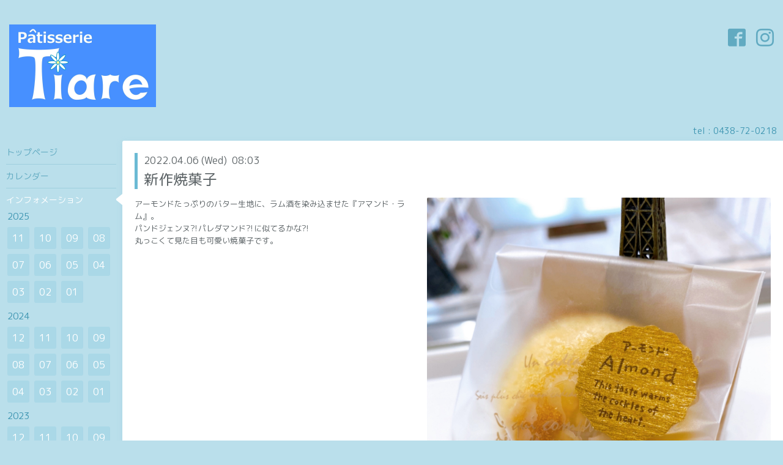

--- FILE ---
content_type: text/html; charset=utf-8
request_url: https://tiare-sweets.com/info/4485816
body_size: 3398
content:
<!DOCTYPE html>
<html xmlns="http://www.w3.org/1999/xhtml" xml:lang="ja" lang="ja">
<head>
  <!-- Hello: ver.202009170000 -->
  <meta charset="utf-8">
  <title>新作焼菓子 - パティスリーティアレ</title>
  <meta name="viewport" content="width=device-width, initial-scale=1, maximum-scale=1, user-scalable=yes">

  <meta name="description" content="アーモンドたっぷりのバター生地に、ラム酒を染み込ませた『アマンド・ラム』。パンドジェンヌ⁈パレダマンド⁈に似てるかな⁈丸っこくて見た目も可愛い焼菓子です。">
  <meta name="keywords" content="">

  <meta property="og:title" content="新作焼菓子">
  <meta property="og:image" content="https://cdn.goope.jp/187026/220406080604-624ccb5c63ace.jpg">
  <meta property="og:site_name" content="パティスリーティアレ">
  
  <link rel="alternate" type="application/rss+xml" title="パティスリーティアレ / RSS" href="/feed.rss">
  <link rel="stylesheet" href="/style.css?774839-1646349975">
  <link rel="stylesheet" href="//fonts.googleapis.com/css?family=Cutive">
  <link rel="stylesheet" href="/css/font-awesome/css/font-awesome.min.css">

  <script src="/assets/jquery/jquery-3.5.1.min.js"></script>
  <script src="/assets/clipsquareimage/jquery.clipsquareimage.js"></script>
</head>
<body id="info">

  <div class="sm_totop mm-fixed-bottom">
    <i class="sm_totop_button fa fa-chevron-up"></i>
  </div>

  <div id="container">

    <div class="sm_header"></div>

    <!-- #header -->
    <div id="header">
      <div class="inner clearfix">

        <h1>
          <a class="shop_sitename" href="https://tiare-sweets.com"><img src='//cdn.goope.jp/187026/220217091938xj6a_m.png' alt='パティスリーティアレ' /></a>
        </h1>
        <div class="site_description"></div>

        <div id="shop_info">
          <div class="shop_name">
            パティスリーティアレ
          </div>

          <div class="shop_tel">
            tel : <a class="js-shop_tel" href="tel:0438-72-0218">0438-72-0218</a>
          </div>

          <div class="shop_rss">
            <a href="/feed.rss"><img src="/img/icon/rss.png" /></a>
          </div>
        </div>
        <!-- /#shop_info -->

        <div class="social_area">
          

          
          <a href="https://www.facebook.com/Patisserietiare" target="_blank">
            <span class="icon-facebook"></span>
          </a>
          

          
          <a href="https://www.instagram.com/tiare_0218/" target="_blank">
            <span class="icon-instagram"></span>
          </a>
          
        </div>

      </div>
    </div>
    <!-- /#header -->


    <!-- #contents -->
    <div id="contents" class="clearfix tile">


      <!-- #main_column -->
      <div id="main_column" class="clearfix tile">
        <div class="inner clearfix tile">


<!-- CONTENT ----------------------------------------------------------------------- -->






<!----------------------------------------------
ページ：インフォメーション
---------------------------------------------->
<script src="/js/theme_hello/info.js?20150706"></script>

<h2>インフォメーション</h2>

<!-- .autopagerize_page_element -->
<div class="autopagerize_page_element">

  
  <!-- .article -->
  <div class="article">

    <div class="wrap_title">
      <div class="date">
        2022.04.06&nbsp;(Wed)&nbsp;&nbsp;08:03
      </div>

      <h3>
        <a href="/info/4485816">新作焼菓子</a>
      </h3>
    </div>

    <div class="photo">
      <img src='https://cdn.goope.jp/187026/220406080604-624ccb5c63ace.jpg' alt=''/>
    </div>

    <div class="body textfield clearfix">
      アーモンドたっぷりのバター生地に、ラム酒を染み込ませた『アマンド・ラム』。<br>パンドジェンヌ⁈パレダマンド⁈に似てるかな⁈<br>丸っこくて見た目も可愛い焼菓子です。
    </div>

  </div>
  <!-- /.article -->
  

</div>
<!-- /.autopagerize_page_element -->



























<!-- CONTENT ----------------------------------------------------------------------- -->

          

        </div>
        <!-- /.inner -->

      </div>
      <!-- /#main_column -->


      <!-- #sub_column -->
      <div id="sub_column" class="clearfix tile">
        <div class="inner clearfix">

          <div id="navi" class="section clearfix">
            <div class="inner clearfix">
              <ul class="clearfix">
                
                <li class="navi_top">
                  <a href="/"  class="navi_top">トップページ</a>
                </li>
                
                <li class="navi_calendar">
                  <a href="/calendar"  class="navi_calendar">カレンダー</a>
                </li>
                
                <li class="navi_info active">
                  <a href="/info"  class="navi_info active">インフォメーション</a><ul class="sub_navi">
<li><a href='/info/2025-11'>2025-11（2）</a></li>
<li><a href='/info/2025-10'>2025-10（8）</a></li>
<li><a href='/info/2025-09'>2025-09（6）</a></li>
<li><a href='/info/2025-08'>2025-08（5）</a></li>
<li><a href='/info/2025-07'>2025-07（8）</a></li>
<li><a href='/info/2025-06'>2025-06（7）</a></li>
<li><a href='/info/2025-05'>2025-05（10）</a></li>
<li><a href='/info/2025-04'>2025-04（9）</a></li>
<li><a href='/info/2025-03'>2025-03（10）</a></li>
<li><a href='/info/2025-02'>2025-02（10）</a></li>
<li><a href='/info/2025-01'>2025-01（6）</a></li>
<li><a href='/info/2024-12'>2024-12（7）</a></li>
<li><a href='/info/2024-11'>2024-11（11）</a></li>
<li><a href='/info/2024-10'>2024-10（15）</a></li>
<li><a href='/info/2024-09'>2024-09（12）</a></li>
<li><a href='/info/2024-08'>2024-08（10）</a></li>
<li><a href='/info/2024-07'>2024-07（13）</a></li>
<li><a href='/info/2024-06'>2024-06（12）</a></li>
<li><a href='/info/2024-05'>2024-05（7）</a></li>
<li><a href='/info/2024-04'>2024-04（4）</a></li>
<li><a href='/info/2024-03'>2024-03（3）</a></li>
<li><a href='/info/2024-02'>2024-02（6）</a></li>
<li><a href='/info/2024-01'>2024-01（2）</a></li>
<li><a href='/info/2023-12'>2023-12（6）</a></li>
<li><a href='/info/2023-11'>2023-11（4）</a></li>
<li><a href='/info/2023-10'>2023-10（3）</a></li>
<li><a href='/info/2023-09'>2023-09（2）</a></li>
<li><a href='/info/2023-08'>2023-08（4）</a></li>
<li><a href='/info/2023-07'>2023-07（1）</a></li>
<li><a href='/info/2023-06'>2023-06（4）</a></li>
<li><a href='/info/2023-05'>2023-05（3）</a></li>
<li><a href='/info/2023-04'>2023-04（4）</a></li>
<li><a href='/info/2023-03'>2023-03（3）</a></li>
<li><a href='/info/2023-02'>2023-02（7）</a></li>
<li><a href='/info/2023-01'>2023-01（2）</a></li>
<li><a href='/info/2022-12'>2022-12（5）</a></li>
<li><a href='/info/2022-11'>2022-11（2）</a></li>
<li><a href='/info/2022-10'>2022-10（5）</a></li>
<li><a href='/info/2022-09'>2022-09（5）</a></li>
<li><a href='/info/2022-08'>2022-08（2）</a></li>
<li><a href='/info/2022-07'>2022-07（3）</a></li>
<li><a href='/info/2022-06'>2022-06（5）</a></li>
<li><a href='/info/2022-05'>2022-05（8）</a></li>
<li><a href='/info/2022-04'>2022-04（6）</a></li>
<li><a href='/info/2022-03'>2022-03（5）</a></li>
<li><a href='/info/2022-02'>2022-02（5）</a></li>
</ul>

                </li>
                
                <li class="navi_photo">
                  <a href="/photo"  class="navi_photo">価格表</a>
                </li>
                
                <li class="navi_free free_416932">
                  <a href="/free/tiare-sweets"  class="navi_free free_416932">生クリームデコレーションケーキ</a>
                </li>
                
                <li class="navi_free free_419775">
                  <a href="/free/tiare-sweets2"  class="navi_free free_419775">生チョコデコレーション</a>
                </li>
                
                <li class="navi_free free_419778">
                  <a href="/free/tiare-sweets4"  class="navi_free free_419778">クラシック・オ・ショコラ</a>
                </li>
                
                <li class="navi_free free_419777">
                  <a href="/free/tiare-sweets3"  class="navi_free free_419777">フルーツタルト</a>
                </li>
                
                <li class="navi_free free_419780">
                  <a href="/free/tiare-sweets5"  class="navi_free free_419780">焼チーズ</a>
                </li>
                
                <li class="navi_free free_419782">
                  <a href="/free/tiare-sweets6"  class="navi_free free_419782">ミルクレープ</a>
                </li>
                
                <li class="navi_free free_419788">
                  <a href="/free/tiare-sweets8"  class="navi_free free_419788">モンブラン</a>
                </li>
                
                <li class="navi_free free_467353">
                  <a href="/free/1"  class="navi_free free_467353">焼菓子たち</a>
                </li>
                
                <li class="navi_free free_467354">
                  <a href="/free/2"  class="navi_free free_467354">マカロン</a>
                </li>
                
                <li class="navi_free free_419786">
                  <a href="/free/tiare-sweets7"  class="navi_free free_419786">イラストケーキ</a>
                </li>
                
                <li class="navi_about">
                  <a href="/about"  class="navi_about">店舗情報</a>
                </li>
                
                <li class="navi_contact">
                  <a href="/contact"  class="navi_contact">お問い合わせ</a>
                </li>
                
                <li class="navi_free free_494816">
                  <a href="/free/ku-ri-su-ma-su-ke-ki"  class="navi_free free_494816">クリスマスケーキ２０２５</a>
                </li>
                
                </ul>
            </div>
          </div>
          <!-- /#navi -->

          <!-- #schedule -->
          <dl id="schedule" class="section today_area">
            <dt class="today_title">
              Today&apos;s Schedule<br>
              <span>2025.11.11 Tuesday</span>
            </dt>
            
          </dl>
          <!-- /#schedule -->

          <div class="qr_area section">
            <img src="//r.goope.jp/qr/patisserietiare"width="100" height="100" />
          </div>

          <div class="gadgets"></div>

        </div>
        <!-- /.inner -->
      </div>
      <!-- /#sub_column -->

    </div>
    <!-- /#contents -->

    <!-- #footer -->
    <div id="footer" class="clearfix">
      <div class="inner clearfix">

        <!-- /.social -->
        <div class="social">
          <div id="social_widgets">
<div  id="widget_facebook_like" class="social_widget">
<div style="text-align:left;padding-bottom:10px;">
<iframe src="//www.facebook.com/plugins/like.php?href=https%3A%2F%2Ftiare-sweets.com&amp;width&amp;layout=button_count&amp;action=like&amp;show_faces=false&amp;share=true&amp;height=21&amp;appId=837439917751931" scrolling="no" frameborder="0" style="border:none; overflow:hidden; height:21px;" allowTransparency="true"></iframe>
</div>
</div>
<div id="widget_line_share" class="social_widget">
<div class="line-it-button" data-lang="ja" data-type="share-a" data-ver="3" data-url="https://tiare-sweets.com" data-color="default" data-size="small" style="display: none;"></div>
<script src="https://www.line-website.com/social-plugins/js/thirdparty/loader.min.js" async="async" defer="defer"></script>
</div>

</div>

        </div>
        <!-- /.social -->

        <div class="footer_info section right">
          

          <div class="copyright">
            &copy;2025 <a href="https://tiare-sweets.com">パティスリーティアレ</a>. All Rights Reserved.
          </div>

          <div class="counter_area access_counter">
            Today: <span class="num">8</span> /
            Yesterday: <span class="num">698</span> /
            Total: <span class="num">530598</span>
          </div>

          <div class="powered">
            Powered by <a href="https://goope.jp/">グーペ</a> / <a href="https://admin.goope.jp/">Admin</a>
          </div>
        </div>

      </div>
    </div>
    <!-- /#footer -->

  </div>
  <!-- /#container -->

  <div id="sm_navi">
    <ul>
      
      <li class="footer_navi_top">
        <a href="/"  class="footer_navi_top">トップページ</a>
      </li>
      
      <li class="footer_navi_calendar">
        <a href="/calendar"  class="footer_navi_calendar">カレンダー</a>
      </li>
      
      <li class="footer_navi_info active">
        <a href="/info"  class="footer_navi_info active">インフォメーション</a>
      </li>
      
      <li class="footer_navi_photo">
        <a href="/photo"  class="footer_navi_photo">価格表</a>
      </li>
      
      <li class="footer_navi_free free_416932">
        <a href="/free/tiare-sweets"  class="footer_navi_free free_416932">生クリームデコレーションケーキ</a>
      </li>
      
      <li class="footer_navi_free free_419775">
        <a href="/free/tiare-sweets2"  class="footer_navi_free free_419775">生チョコデコレーション</a>
      </li>
      
      <li class="footer_navi_free free_419778">
        <a href="/free/tiare-sweets4"  class="footer_navi_free free_419778">クラシック・オ・ショコラ</a>
      </li>
      
      <li class="footer_navi_free free_419777">
        <a href="/free/tiare-sweets3"  class="footer_navi_free free_419777">フルーツタルト</a>
      </li>
      
      <li class="footer_navi_free free_419780">
        <a href="/free/tiare-sweets5"  class="footer_navi_free free_419780">焼チーズ</a>
      </li>
      
      <li class="footer_navi_free free_419782">
        <a href="/free/tiare-sweets6"  class="footer_navi_free free_419782">ミルクレープ</a>
      </li>
      
      <li class="footer_navi_free free_419788">
        <a href="/free/tiare-sweets8"  class="footer_navi_free free_419788">モンブラン</a>
      </li>
      
      <li class="footer_navi_free free_467353">
        <a href="/free/1"  class="footer_navi_free free_467353">焼菓子たち</a>
      </li>
      
      <li class="footer_navi_free free_467354">
        <a href="/free/2"  class="footer_navi_free free_467354">マカロン</a>
      </li>
      
      <li class="footer_navi_free free_419786">
        <a href="/free/tiare-sweets7"  class="footer_navi_free free_419786">イラストケーキ</a>
      </li>
      
      <li class="footer_navi_about">
        <a href="/about"  class="footer_navi_about">店舗情報</a>
      </li>
      
      <li class="footer_navi_contact">
        <a href="/contact"  class="footer_navi_contact">お問い合わせ</a>
      </li>
      
      <li class="footer_navi_free free_494816">
        <a href="/free/ku-ri-su-ma-su-ke-ki"  class="footer_navi_free free_494816">クリスマスケーキ２０２５</a>
      </li>
      
    </ul>
  </div>

  <script src="/js/tooltip.js"></script>
  <script src="/assets/colorbox/jquery.colorbox-1.6.4.min.js"></script>
  <script src="/assets/responsiveslides/responsiveslides-1.55.min.js"></script>
  <script src="/assets/mobilemenu/mobilemenu.js"></script>
  <script src="/js/theme_hello/init.js?20200824"></script>
</body>
</html>
